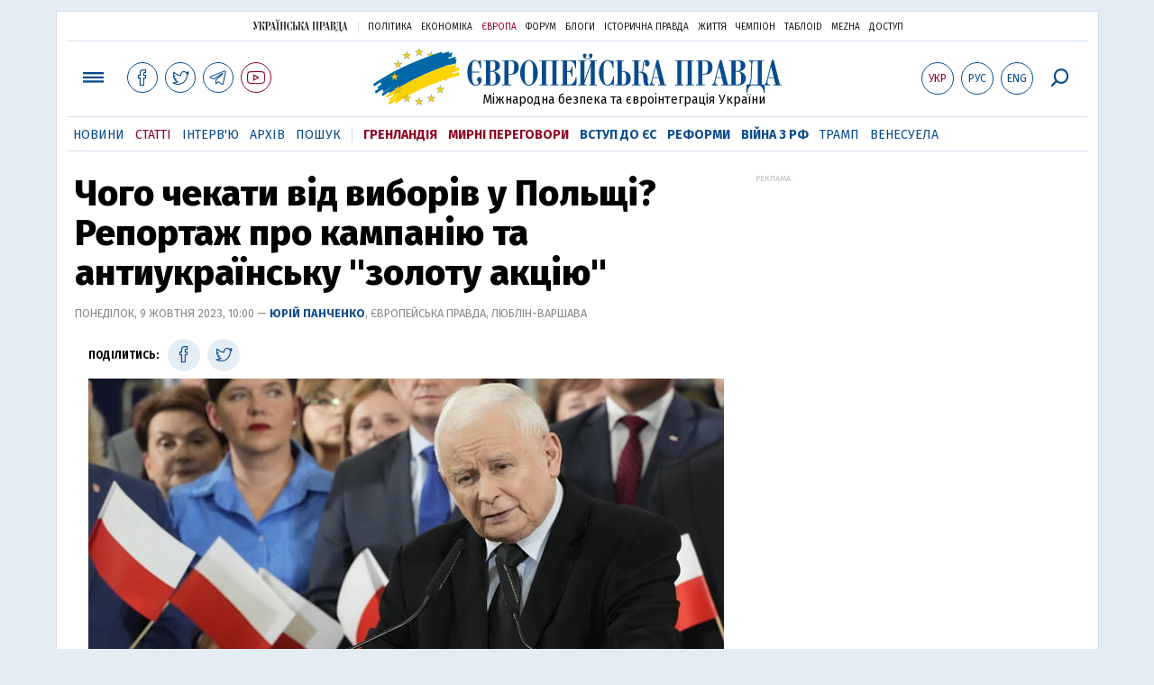

--- FILE ---
content_type: text/html; charset=utf-8
request_url: https://www.eurointegration.com.ua/articles/2023/10/9/7170982/
body_size: 13874
content:
<!doctype html><html lang="uk"><head><script async src="https://cdn.onthe.io/io.js/BatfCWqbjmxr"></script>
<script>window._io_config=window._io_config||{},window._io_config["0.2.0"]=window._io_config["0.2.0"]||[],window._io_config["0.2.0"].push({page_url:"https://www.eurointegration.com.ua/articles/2023/10/9/7170982/",page_url_canonical:"/articles/2023/10/9/7170982/",page_title:"Чого чекати від виборів у Польщі? Репортаж про кампанію та антиукраїнську &quot;золоту акцію&quot;",page_type:"article",page_language:"ua",article_authors:["Юрій Панченко"],article_categories:["Польща","вибори","ультраправі"],article_subcategories:["Польща","вибори","ультраправі"],article_type:"article",article_word_count:"1528",article_publication_date:"Mon, 09 Oct 2023 10:00:39 +0300"})</script><title>Чого чекати від виборів у Польщі? Репортаж про кампанію та антиукраїнську ''золоту акцію'' | Європейська правда</title><meta name="viewport" content="width=device-width,initial-scale=1,maximum-scale=1,user-scalable=yes"><link href="https://fonts.googleapis.com/css?family=Fira+Sans:400,400i,700,700i,800,800i&amp;subset=cyrillic" rel="stylesheet"><link rel="stylesheet" href="/misc/v3/index.css?v=26"><link rel="stylesheet" href="/misc/v3/responsive.css?v=18"><script src="/misc/v3/jquery-1.9.1.min.js"></script>
<script src="/misc/v3/common.js?v=13"></script>
<script src="/misc/v3/matchMedia.js"></script><meta name="google-site-verification" content="tWwp9J-eMNf-6HWgQzkKELIHtAw9jQO63DHPWqBo-rc"><meta name="robots" content="index,follow"><link rel="canonical" href="https://www.eurointegration.com.ua/articles/2023/10/9/7170982/"><link rel="amphtml" href="https://www.eurointegration.com.ua/articles/2023/10/9/7170982/index.amp"><link rel="alternate" href="https://www.eurointegration.com.ua/articles/2023/10/9/7170982/" hreflang="uk"><link rel="alternate" href="https://www.eurointegration.com.ua/rus/articles/2023/10/9/7170982/" hreflang="ru"><meta property="og:title" content="Чого чекати від виборів у Польщі? Репортаж про кампанію та антиукраїнську “золоту акцію”"><meta property="og:type" content="article"><meta property="og:url" content="https://www.eurointegration.com.ua/articles/2023/10/9/7170982/"><meta property="og:image" content="https://img.eurointegration.com.ua/images/doc/7/f/7f5229c-1200.jpg"><meta property="og:site_name" content="Європейська правда"><meta property="fb:app_id" content="552500884859152"><meta property="og:description" content="Що відбувається на виборах у Польщі? Якою може стати нова коаліція? І як ці вибори зможуть вплинути на українсько-польські відносини?"><meta name="twitter:card" content="summary_large_image"><meta name="twitter:site" content="@EuropeanPravda"><meta name="twitter:title" content="Чого чекати від виборів у Польщі? Репортаж про кампанію та антиукраїнську “золоту акцію”"><meta name="twitter:description" content="Що відбувається на виборах у Польщі? Якою може стати нова коаліція? І як ці вибори зможуть вплинути на українсько-польські відносини?"><meta name="twitter:image:src" content="https://img.eurointegration.com.ua/images/doc/7/f/7f5229c-1200.jpg"><script type="application/ld+json">{"@context":"https://schema.org","@type":"NewsArticle","headline":"Чого чекати від виборів у Польщі? Репортаж про кампанію та антиукраїнську \"золоту акцію\"","name":"Чого чекати від виборів у Польщі? Репортаж про кампанію та антиукраїнську \"золоту акцію\"","datePublished":"2023-10-09T10:00:39+03:00","dateModified":"2023-10-09T10:00:39+03:00","description":"Що відбувається на виборах у Польщі? Якою може стати нова коаліція? І як ці вибори зможуть вплинути на українсько-польські відносини?","mainEntityOfPage":{"@type":"WebPage","@id":"https://www.eurointegration.com.ua/articles/2023/10/9/7170982/"},"author":{"@type":"Organization","name":"Європейська правда"},"image":{"@type":"ImageObject","url":"https://img.eurointegration.com.ua/images/doc/7/f/7f5229c-1200.jpg","width":2000,"height":1050},"publisher":{"@type":"Organization","name":"Європейська правда","logo":{"@type":"ImageObject","url":"https://img.eurointegration.com.ua/images/publisher-euro-logo.png","width":445,"height":60}}}</script><link title type="application/rss+xml" rel="alternate" href="http://www.eurointegration.com.ua/rss/"><link rel="shortcut icon" href="/favicon.ico"><style>.thumb-wrap{position:relative;padding-bottom:56.25%;height:0;overflow:hidden}.thumb-wrap iframe{position:absolute;top:0;left:0;width:100%;height:100%;border-width:0;outline-width:0}.jc-right:before{content:"\e60e"}.jc-left:before{content:"\e60d"}</style><style type="text/css"><!--.zoomimg:after{background-image:url(https://www.eurointegration.com.ua/files/2/f/2f3dee0-zoom1.svg)!important}@media screen and (min-width:921px){.top_all_sections .top_menu__link:first-child{margin-left:12px;margin-right:12px}.top_options .top_options__item:last-child{margin-left:12px;margin-right:12px}}@media screen and (max-width:600px){.post__social__item{width:36px;min-width:36px}}@media screen and (min-width:780px) and (max-width:920px){.post__social__item{min-width:36px}}.layout_section_inner .content_column{width:95%}@media screen and (max-width:920px){.modal_local{top:98px!important}}.article_main .article__date{font:12px/1.3em fira sans,Arial,sans-serif}.article_img .article__media{margin-right:10px}@media screen and (max-width:920px){.layout_news_inner .right_column_content{display:none}}.article_story_grid .article__date{font:12px/1.3em fira sans,Arial,sans-serif}.article_main .article__subtitle{font:17px/1.1em fira sans,Arial,sans-serif}.article_story_grid .article__title a:after{margin:0 10px}.article_choice .article__title a:after{margin:0 10px}.label{font:22px/1em fira sans,Arial,sans-serif;font-weight:700}.common_content_articles .label{padding-bottom:14px}.news>div.article_img:first-child{margin-top:10px}.post__text ol{list-style:decimal;display:block;margin-block-start:0;margin-block-end:1em;margin-inline-start:0;margin-inline-end:0;padding-inline-start:20px;padding-left:32px}.post__text ol li{position:relative;padding:10px 0 10px 10px}.post__text ul{list-style:none;display:block;margin-block-start:0;margin-block-end:1em;margin-inline-start:0;margin-inline-end:0;padding-inline-start:20px}.post__text ul li{position:relative;padding:10px 0 10px 10px}.post__text ul li:before{content:'';width:9px;height:9px;border-radius:50%;background:#111;position:absolute;left:-18px;top:18px;z-index:2}.advtext_mob{display:block;font-family:proxima_nova_rgregular,Arial,sans-serif;font-size:9px;color:#bbb;text-transform:uppercase;text-align:left;margin-top:5px;margin-bottom:5px}@media screen and (min-width:500px){.advtext_mob{display:none}}.fb_iframe_widget_fluid_desktop,.fb_iframe_widget_fluid_desktop span,.fb_iframe_widget_fluid_desktop iframe{width:100%!important}@media screen and (max-width:920px){.article__topic{width:100%;padding:12px 0;float:none}}.modal-content{font-family:fira,Arial,sans-serif;font-weight:600}@media screen and (max-width:640px){.all-menu__additional{display:block;width:100%;margin-top:10px}.modal_local{overflow:auto;height:100vh}}@media screen and (min-width:1024px){.block_post_small{width:705px;margin:0 auto}}.post__photo img{width:100%;height:auto}.block_side_banner>*{display:none}.block_side_banner>*:not(script):not(style){display:block;margin:0 auto 15px}.post__text h3,.post__text h3 b,.post__text h3 strong,.header1,.header1 b,.header1 strong{font:25px/1.1em fira,Arial,sans-serif;font-weight:600;margin:15px 0 10px;text-align:left!important;background:0 0}.hl,.left_border{background:#e5edf4;padding:20px!important;margin:10px -15px;font-size:19px;line-height:1.3em}.hl_info{background:#fff;border:#cfddeb 1px solid;color:#444;padding:15px!important;margin:10px -15px 10px 15px;font-size:15px}.top_content_article .article_main{height:calc(100% – 15px)}.post__text h3,.post__text h3 b,.post__text h3 strong,.header1,.header1 b,.header1 strong{font:25px/1.1em fira sans,Arial,sans-serif}.post__service_bottom{margin-bottom:20px}.header1,.header1 b,.header1 strong{font-weight:700}--></style><script>$(document).ready(function(){moveTopBanner()}),$(window).resize(function(){moveTopBanner()}).resize();function moveTopBanner(){var $div,mq=window.matchMedia("(min-width: 920px)");mq.matches?($div=$(".top_content > .unit_fpage-banner"),console.log("1"),$div.length&&($div.remove(),$div.eq(0).prependTo(".common_content_articles"))):($div=$(".common_content_articles > .unit_fpage-banner"),console.log("2"),$div.length&&($div.remove(),$div.eq(0).appendTo(".top_content")))}</script><style>.top_content .unit_fpage-banner{order:1;width:100%;padding-left:12px;padding-right:12px}</style><script>(function(i,s,o,g,r,a,m){i.GoogleAnalyticsObject=r,i[r]=i[r]||function(){(i[r].q=i[r].q||[]).push(arguments)},i[r].l=1*new Date,a=s.createElement(o),m=s.getElementsByTagName(o)[0],a.async=1,a.src=g,m.parentNode.insertBefore(a,m)})(window,document,"script","//www.google-analytics.com/analytics.js","ga"),ga("create","UA-554376-13","auto"),ga("send","pageview")</script><script async src="https://pagead2.googlesyndication.com/pagead/js/adsbygoogle.js?client=ca-pub-4177955927398446" crossorigin="anonymous"></script><style>.post__text h2{padding:18px 0 10px;font-size:30px;line-height:1.15em}@media screen and (max-width:480px){.post__text h2{font-size:24px}}</style></head><body><div class="unit_header-banner"></div><header class="header"><div class="layout"><nav class="block block_project_menu"><ul class="project_menu layout_width"><li class="project_menu__item"><a href="//www.pravda.com.ua" class="main_up_logo_ukr">Українська правда</a><li class="project_menu__item"><span class="project_menu__spacer"></span><li class="project_menu__item"><a href="//www.pravda.com.ua" class="project_menu__link">Політика</a><li class="project_menu__item"><a href="//www.epravda.com.ua" class="project_menu__link">Економіка</a><li class="project_menu__item"><a href="//www.eurointegration.com.ua" class="project_menu__link project_menu__link_active">Європа</a><li class="project_menu__item"><a href="//forum.pravda.com.ua" class="project_menu__link">Форум</a><li class="project_menu__item"><a href="//blogs.pravda.com.ua" class="project_menu__link">Блоги</a><li class="project_menu__item"><a href="//www.istpravda.com.ua" class="project_menu__link">Історична правда</a><li class="project_menu__item"><a href="//life.pravda.com.ua" class="project_menu__link">Життя</a><li class="project_menu__item"><a href="//champion.com.ua" class="project_menu__link">Чемпіон</a><li class="project_menu__item"><a href="//tabloid.pravda.com.ua" class="project_menu__link">ТаблоID</a><li class="project_menu__item"><a href="//mezha.media/" class="project_menu__link">Mezha</a><li class="project_menu__item"><a href="//dostup.pravda.com.ua" class="project_menu__link">Доступ</a></ul></nav><div class="header__content"><div class="layout__inner_head"><div class="top_all_sections"><a class="top_menu__link modal_menu_open menu-link" onclick=return!1><span class="icon-menu"></span></a>
<a href="https://www.facebook.com/eupravda" target="_blank" class="top__social__item"><span class="icon-facebook"></span></a>
<a href="https://twitter.com/EuropeanPravda" target="_blank" class="top__social__item"><span class="icon-twitter"></span></a>
<a href="https://t.me/EurointegrationComUA" target="_blank" class="top__social__item"><span class="icon-telegram"></span></a>
<a href="https://www.youtube.com/@EuroPravda" target="_blank" class="top__social__item top__social__item_red"><span class="icon-youtube"></span></a></div><div class="top_options"><a href="/articles/2023/10/9/7170982/" class="top_options__item top_options__item_active top_options__item_lang"><span class="options_text">Укр</span></a>
<a href="/rus/articles/2023/10/9/7170982/" class="top_options__item top_options__item_lang"><span class="options_text">Рус</span></a>
<a href="/eng/" class="top_options__item top_options__item_lang"><span class="options_text">Eng</span></a>
<a href="https://www.eurointegration.com.ua/search/" onclick=return!1 class="top_options__item top_options__item_search modal_search_open search-link"><span class="icon-search"></span></a></div><div class="main_logo"><h1><a class="main_logo__link" href="/"><span class="main_logo__symbol"></span><span class="main_logo__image_ukr">Європейська правда</span></a></h1><div class="main_logo__description">Міжнародна безпека та євроінтеграція України</div></div></div><div data-vr-zone="Mobile main menu" class="modal_menu modal_local"><div class="close-link-menu"><div><a onclick=return!1 href><span class="icon-close"></span></a></div></div><div class="layout"><div class="layout__inner"><div class="wide-nav"><ul class="all-menu__main"><li data-vr-contentbox="Навігатор угоди" data-vr-contentbox-url="http://navigator.eurointegration.com.ua" target="_blank" class="all-menu__main__item"><a data-vr-headline href="http://navigator.eurointegration.com.ua" target="_blank" class="all-menu__main__link">Навігатор угоди</a><li data-vr-contentbox="Новини" data-vr-contentbox-url="/news/" class="all-menu__main__item"><a data-vr-headline href="/news/" class="all-menu__main__link">Новини</a><li data-vr-contentbox="Теми" data-vr-contentbox-url="/tags/" class="all-menu__main__item"><a data-vr-headline href="/tags/" class="all-menu__main__link">Теми</a><li data-vr-contentbox="Статті" data-vr-contentbox-url="/articles/" class="all-menu__main__item"><a data-vr-headline href="/articles/" class="all-menu__main__link">Статті</a><li data-vr-contentbox="Інтерв'ю" data-vr-contentbox-url="/interview/" class="all-menu__main__item"><a data-vr-headline href="/interview/" class="all-menu__main__link">Інтерв'ю</a><li data-vr-contentbox="Колонки" data-vr-contentbox-url="/experts/" class="all-menu__main__item"><a data-vr-headline href="/experts/" class="all-menu__main__link">Колонки</a><li data-vr-contentbox="Архів" data-vr-contentbox-url="/archives/" class="all-menu__main__item"><a data-vr-headline href="/archives/" class="all-menu__main__link">Архів</a><li data-vr-contentbox="Пошук" data-vr-contentbox-url="/search/" class="all-menu__main__item"><a data-vr-headline href="/search/" class="all-menu__main__link">Пошук</a></ul><ul class="all-menu__sections"><li class="all-menu__sections__item"><a href="/tags/5f117c6c1f271/" class="all-menu__sections__link top_menu__link_selected_red">Гренландія</a><li class="all-menu__sections__item"><a href="/tags/peace-talks/" class="all-menu__sections__link top_menu__link_selected_red">Мирні переговори</a><li class="all-menu__sections__item"><a href="/tags/eu-ukraine/" class="all-menu__sections__link">Вступ до ЄС</a><li class="all-menu__sections__item"><a href="/tags/reforms/" class="all-menu__sections__link">Реформи</a><li class="all-menu__sections__item"><a href="/tags/russian-crisis/" class="all-menu__sections__link">Війна з РФ</a><li class="all-menu__sections__item"><a href="/tags/trump/" class="all-menu__sections__link">Трамп</a><li class="all-menu__sections__item"><a href="/tags/venezuela/" class="all-menu__sections__link">Венесуела</a></ul><ul class="all-menu__additional"><li class="all-menu__additional__item"><a href="//www.pravda.com.ua" class="all-menu__additional__link">Українська правда</a><li class="all-menu__additional__item"><a href="//www.epravda.com.ua" class="all-menu__additional__link">Економіка</a><li class="all-menu__additional__item"><a href="//www.eurointegration.com.ua" class="all-menu__additional__link all-menu__additional__link_active">Європа</a><li class="all-menu__additional__item"><a href="//forum.pravda.com.ua" class="all-menu__additional__link">Форум</a><li class="all-menu__additional__item"><a href="//blogs.pravda.com.ua" class="all-menu__additional__link">Блоги</a><li class="all-menu__additional__item"><a href="//www.istpravda.com.ua" class="all-menu__additional__link">Історична правда</a><li class="all-menu__additional__item"><a href="//life.pravda.com.ua" class="all-menu__additional__link">Життя</a><li class="all-menu__additional__item"><a href="//tabloid.pravda.com.ua" class="all-menu__additional__link">ТаблоID</a><li class="all-menu__additional__item"><a href="//mezha.media/" class="all-menu__additional__link">Mezha</a><li class="all-menu__additional__item"><a href="//dostup.pravda.com.ua" class="all-menu__additional__link">Доступ</a></ul><div class="menu-social"><a class="menu-social__item" href="https://www.facebook.com/eupravda" target="_blank"><span class="icon-facebook"></span></a>
<a class="menu-social__item" href="https://twitter.com/EuropeanPravda" target="_blank"><span class="icon-twitter"></span></a>
<a class="menu-social__item" href="https://t.me/EurointegrationComUA" target="_blank"><span class="icon-telegram"></span></a>
<a class="menu-social__item menu-social__item_red" href="https://www.youtube.com/@EuroPravda" target="_blank"><span class="icon-youtube"></span></a></div></div></div></div></div><div class="modal modal_search modal_local"><div class="close-link close-link-search"><div><a onclick=return!1 href><span class="icon-close"></span></a></div></div><div class="layout"><div class="dialog dialog_search"><div class="search-container"><form action="https://www.eurointegration.com.ua/search/" method="get"><div class="search-form"><div><input name="search" class="search-field" type="text" placeholder="Що ви шукаєте?"></div><div><input class="search-button" type="submit" value="Знайти"></div></div></form></div></div></div></div></div><div id="current_id" style="display:none">7170982</div><nav data-vr-zone="Main menu" class="block block_menu"><div class="layout__width"><div class="nav-wrapper priority-nav"><ul class="top_menu"><li data-vr-contentbox="Новини" data-vr-contentbox-url="/news/" class="top_menu__item"><a data-vr-headline href="/news/" class="top_menu__link">Новини</a><li data-vr-contentbox="Статті" data-vr-contentbox-url="/articles/" class="top_menu__item"><a data-vr-headline href="/articles/" class="top_menu__link top_menu__link_active">Статті</a><li data-vr-contentbox="Інтерв'ю" data-vr-contentbox-url="/interview/" class="top_menu__item"><a data-vr-headline href="/interview/" class="top_menu__link">Інтерв'ю</a><li data-vr-contentbox="Архів" data-vr-contentbox-url="/archives/" class="top_menu__item"><a data-vr-headline href="/archives/" class="top_menu__link">Архів</a><li data-vr-contentbox="Пошук" data-vr-contentbox-url="/search/" class="top_menu__item"><a data-vr-headline href="/search/" class="top_menu__link">Пошук</a><li class="top_menu__item"><span class="top_menu__spacer"></span><li class="top_menu__item"><a href="/tags/5f117c6c1f271/" id="7112246" class="top_menu__link top_menu__link_selected_red">Гренландія</a><li class="top_menu__item"><a href="/tags/peace-talks/" id="7205977" class="top_menu__link top_menu__link_selected_red">Мирні переговори</a><li class="top_menu__item"><a href="/tags/eu-ukraine/" id="7134960" class="top_menu__link top_menu__link_selected">Вступ до ЄС</a><li class="top_menu__item"><a href="/tags/reforms/" id="7212963" class="top_menu__link top_menu__link_selected">Реформи</a><li class="top_menu__item"><a href="/tags/russian-crisis/" id="7133593" class="top_menu__link top_menu__link_selected">Війна з РФ</a><li class="top_menu__item"><a href="/tags/trump/" id="7079497" class="top_menu__link">Трамп</a><li class="top_menu__item"><a href="/tags/venezuela/" id="7092440" class="top_menu__link">Венесуела</a></ul></div></div></nav></div></div></header><div class="layout layout_main layout_article"><div class="layout_article_inner"><div class="article_content"><div class="content_article_column"><article class="post"><header class="post__header"><h1 class="post__title">Чого чекати від виборів у Польщі? Репортаж про кампанію та антиукраїнську "золоту акцію"</h1><div class="post__time">Понеділок, 9 жовтня 2023, 10:00 — <span class="post__author"><a href="/authors/panchenko/">Юрій Панченко</a></span>, Європейська правда, Люблін-Варшава</div></header><div class="block_post block_post_small"><aside class="post__service"><div class="post__statistic"></div><script type="text/javascript">var share_url="https://www.eurointegration.com.ua/articles/2023/10/9/7170982/",share_title="Чого чекати від виборів у Польщі? Репортаж про кампанію та антиукраїнську золоту акцію";function fb_share(){FB.ui({method:"share",href:share_url},function(){})}function tw_share(){var loc=share_url,title=encodeURIComponent(share_title);window.open("http://twitter.com/share?url="+loc+"&text="+encodeURIComponent(share_title)+"&via=EuropeanPravda&","twitterwindow","height=450, width=550, top="+($(window).height()/2-225)+", left="+$(window).width()/2+", toolbar=0, location=0, menubar=0, directories=0, scrollbars=0")}</script><div class="post__social post__social_top"><span class="post__social_text">Поділитись:</span>
<a href="https://www.facebook.com/sharer/sharer.php?u=https://www.eurointegration.com.ua/articles/2023/10/9/7170982/" class="post__social__item post__social__item_facebook" target="_blank"><span class="icon icon-facebook"></span></a>
<a href onclick="return tw_share(),!1" class="post__social__item post__social__item_twitter"><span class="icon icon-twitter"></span></a></div></aside><div class="post__photo post__photo_big"><img class="post__photo__img" src="https://img.eurointegration.com.ua/images/doc/6/4/643e215-705.jpg" width="705" height="395"><div class="post__photo__about"><div class="post__photo__source">Фото Czarek Sokolowski/Associated Press/East News</div><div class="post__photo__caption">Для збереження влади партії "Право і справедливість" (на фото - її президент Ярослав Качинський) доведеться шукати порозуміння з антиукраїнською "Конфедерацією"</div></div></div><div class="post__text" data-io-article-url="https://www.eurointegration.com.ua/articles/2023/10/9/7170982/"><p>"Ви, українці, не розумієте польських розкладів. Ви бажаєте поразки ПіС <em>(керівній партії "Право і справедливість". &ndash; Ред.)</em>, але забуваєте, що це призведе до посилення відверто антиукраїнської "Конфедерації", внаслідок чого відносини між країнами стануть ще гірші", &ndash; так у приватній розмові кореспондента "Європейської правди" переконував польський політолог, близький до чинної влади.<p>Під час загострення зернової кризи польська сторона звинувачувала офіційний Київ у свідомому підіграванні опозиції &ndash; мовляв, таким чином в Україні сподіваються отримати для себе більш зручних та лояльних партнерів у Варшаві. Попереджаючи, що <a href="/articles/2023/07/6/7165167/" rel="noopener noreferrer" target="_blank"><strong>результат може виявитися геть протилежним</strong></a>.<p>Ці звинувачення з&rsquo;явилися не на порожньому місці. Наразі передбачити результат парламентських виборів у Польщі, що пройдуть 15 жовтня, не візьметься жоден політолог.<p>Проте навіть ті, хто вважає, що у ПіС досі залишається чимало можливостей зберегти владу, визнають:<p class="left_border">таких високих шансів на перемогу нинішня опозиція не мала ані чотири, ані вісім років тому.<p>То що відбувається на виборах у Польщі? Якою може стати нова коаліція?<p>Як ці вибори зможуть вплинути на українсько-польські відносини?<p><p class="header1"><strong>Влада йде ва-банк</strong><p>Невеличке містечко Янув-Любельський, за годину їзди від Любліна. У таких маленьких містах, особливо на сході країні, живе базовий електорат чинної влади (тоді як великі міста традиційно голосують за опозицію).<p>6 жовтня у Януві-Любельському мала відбутися зустріч з одним із лідерів ПіС та міністром оборони Маріушем Блащаком.<p>Ця подія видавалася цікавою, оскільки Блащак вважається найбільш імовірним кандидатом на посаду прем&rsquo;єра (а чуток про швидку відставку Матеуша Моравецького стає дедалі більше). А на додачу саме Блащак відповідає за захист країни, в тому числі від нелегальних мігрантів. А це питання має особливо цікавити мешканців прикордонного воєводства.<p>Тож "ЄвроПравда" вирішила розпочати знайомство з польськими виборами саме з цієї зустрічі.<p><ins class="adsbygoogle" style="display:block;text-align:center" data-ad-layout="in-article" data-ad-format="fluid" data-ad-client="ca-pub-4177955927398446" data-ad-slot="7319433888"></ins>
<script>(adsbygoogle=window.adsbygoogle||[]).push({})</script><p>Перша несподіванка &ndash; попри те, що така зустріч явно виглядає непересічною подією, жодних її афіш побачити так і не вдалося.<p>Друга несподіванка &ndash; місце самої зустрічі можна було впізнати лише за державними прапорами, охоронцями та аркою металодетектора. Натомість жодних місцевих мешканців, що поспішали на зустріч (чи йшли з неї) побачити не вдалося.<p>Однак головною несподіванкою стало те, що охоронці відмовилися пропускати на мітинг, мотивуючи це тим, що кореспондент "ЄвроПравди" не є акредитованим на передвиборчу зустріч.<p>Відповідаю, що на сайті ані ПіС, ані Міністерства оборони не було анонсу з акредитацією.<p>Охоронці просять трохи почекати, щоб зв&rsquo;язатися з керівництвом. Втім, хвилин за десять, знову кудись зателефонувавши, заявляють, що пройти точно не можна, адже "Міністерство оборони саме запрошувало журналістів". У&nbsp;відповідь запитую:<p class="quote">"А учасників мітингу також пускають за запрошенням та акредитацією Міністерства оборони?"<p>Охоронець лише розводить руками та як "компенсацію" пропонує пригощатися цукерками з партійним лого на обгортках.<p>Ця історія лише підтверджує розповіді польських журналістів, що мітинги керівництва ПіС стають суцільною постановкою &ndash; з відібраними журналістами та заздалегідь завезеними учасниками.<p>І це далеко не єдине, чим дивують нинішні вибори. Об&rsquo;їздивши низку міст та містечок на сході Польщі, помічаєш істотну відмінність від виборів 2019 року.<p>Тоді ПіС виграла завдяки безпрецедентним соціальним виплатам. Відповідно, в кожному людному місці стояв партійний намет, де охочим пояснювали, які виплати їм тепер належать та куди за ними звертатися.<p>Цього року спроба повторити минулий успіх та виграти за рахунок "соціалки" явно провалилася. А в такій ситуації не було переваги у прямому низовому спілкуванні з електоратом.<p>Замість цього ставку зробили на телеефіри, в яких на адресу опозиції лунають звинувачення у бажанні знищити країну "на радість Німеччині та брюссельським бюрократам".&nbsp;<p><ins class="adsbygoogle" style="display:block;text-align:center" data-ad-layout="in-article" data-ad-format="fluid" data-ad-client="ca-pub-4177955927398446" data-ad-slot="7319433888"></ins>
<script>(adsbygoogle=window.adsbygoogle||[]).push({})</script><p>"Нинішня кампанія &ndash; безпрецедентно брудна. Зокрема, керівна партія пішла на хитрий крок, анонсувавши в день виборів також референдум, на який винесла чотири відверто популістичних питання (<em>щодо продажу державного майна іноземцям, підвищення пенсійного віку, стіни на кордоні з Білоруссю, а також допуску мігрантів з країн Азії та Африки. &ndash; Ред.</em>).<p>За рахунок референдуму влада сподівається збільшити явку серед своїх симпатиків. Але не менш важливо, що якщо бюджети на вибори чітко регламентуються та обмежуються, то на референдум &ndash; ні. А відповідно, влада отримає можливість суттєво посилити свої виборчі витрати", &ndash; розповідає голова Фонду ім. Стефана Баторія Едвін Бендик.<p><p class="header1"><strong>За зброю, але не для України</strong><p>Чи багато у Польщі партій, які можна назвати антиукраїнськими? Більшість із них наразі йде на вибори за списком "Конфедерації свободи та незалежності".<p>Наразі "Конфедерація" має лише дев'ять депутатів у Сеймі. Проте з великою імовірністю їхня кількість має зрости. Влітку "Конфедерація" не просто вийшла на третє місце у передвиборчих рейтингах, але й наблизилася до 15-відсоткового рівня підтримки.<p>Це означало, що ані влада, ані опозиція після виборів не змогли би створити без них коаліцію, що давало ультраправим "золоту акцію".<p>І хоча з кінця літа рейтинги "Конфедерації" пішли вниз (про це мова піде трохи далі), ці ризики залишаються актуальними й досі.<div class="image-box image-box_left zoomimg" style="max-width:400px"><a href="https://img.eurointegration.com.ua/images/doc/b/e/be89682-2-original.jpg" onclick=return!1 rel="noopener noreferrer" target="_blank"><img alt="Тут і далі - фото " id="https://img.eurointegration.com.ua/images/doc/b/e/be89682-2-original.jpg" src="https://img.eurointegration.com.ua/images/doc/b/e/be89682-2.jpg" title="Тут і далі - фото "></a><div class="image-box__caption" style="text-align:center">Фото "ЄвроПравди"</div></div><p>Щоб розібратися у причинах популярності "Конфедерації", "ЄвроПравда" відправилася на її великий мітинг, що відбувся 7 жовтня у Варшаві.<p>Велика зала, заповнена в основному чоловіками, причому молодше 30 років (часто &ndash; значно молодше): саме так наразі виглядає звична група виборців "Конфедерації". Більшість учасників одягнуті просто, але серед присутніх видно й людей у дорогих костюмах.<p>А сам мітинг більше нагадує концерт &ndash; появі спікерів передують важкий рок та фаєри.<p>Перед входом організатори роздають листівки &ndash; оформлені під грошову купюру з номіналом pierdyliard z&#322;otych (даруйте за грубість, але дослівно це перекладається як "дохєра злотих") із портретом прем&rsquo;єра Моравецького, на який накладені грати.<p>Це натяк на зростання державного боргу та бюджетних витрат, для фінансування яких довелося збільшувати податки, а також на стрімке зростання інфляції. А головне &ndash; на те, що за таку політику ПіС має відповісти.<p>Зменшення податків &ndash; ключова ідея "Конфедерації", яка дозволила їй збільшити підтримку.<p>А ще &ndash; спрощення отримання дозволу на зброю, відмова від переходу на нові екологічні стандарти ЄС.<p class="left_border">Та, звичайно, відмова від допомоги України.<p>Для ілюстрації цієї тези у "Конфедерації" навіть створили чек на 100 млрд злотих (близько 20 млрд євро), які начебто має сплатити Україна.<div class="image-box image-box_left zoomimg" style="max-width:300px"><a href="https://img.eurointegration.com.ua/images/doc/f/2/f27f54c-4-original.jpg" onclick=return!1 rel="noopener noreferrer" target="_blank"><img alt id="https://img.eurointegration.com.ua/images/doc/f/2/f27f54c-4-original.jpg" src="https://img.eurointegration.com.ua/images/doc/f/2/f27f54c-4.jpg" title></a><div class="image-box__caption" style="text-align:center">"Чек" на допомогу Україні</div></div><p>У цю суму включена і військова, і фінансова підтримка, і навіть плата за прийняття біженців.<p>Втім, українська тема не є ключовою для "Конфедерації".<p>На мітингу багато говорили про високі податки на державну медицину, якість якої не витримує критики, про нові вимоги ЄС, які знищують польських фермерів, а головне &ndash; що "Конфедерація" не піде у коаліцію ані з ПіС, ані з опозицією, а буде добиватися дострокових виборів, на яких зможе додатково наростити свій результат, "ставши клином, що зламає нинішню політичну систему".<p>"Ми &ndash; єдина партія, яка здатна зламати "владу POPiS" <em>(поєднання абревіатур опозиційної "Громадянської платформи" та ПіС. &ndash; Ред.) </em>&ndash; політичної системи старих дядьків. Зараз отримаємо вдвічі більше, аніж 2019 року, а у разі дострокових виборів &ndash; отримаємо ще більше", &ndash; переконує один із лідерів крайньоправих Кшиштоф Босак.<p>Він довго розповідає про неефективність державних витрат на медицину, а також на податки, запроваджені під тиском ЄС.<p>Зокрема, про те, що через екологічні податки вартість уживаного автомобіля майже дорівнює новому.&nbsp;<p>Тема України виникла лише наприкінці мітингу, коли до мікрофона вийшов ще один лідер "Конфедерації" Славомір Менцен.<p>"Нам потрібна влада, яка дбатиме передусім про Польщу та інтереси поляків, а не наших сусідів, в тому числі &ndash; українців", &ndash; заявляє він.<p>На цих словах за спиною Менцена на екрані з&rsquo;являється величезна світлина з обіймами президентів Анджея Дуди та Володимира Зеленського.<p>"Президент Дуда заявляє про дружбу з українським президентом. Але хіба ця дружба допомогла досягти якихось польських інтересів? Навпаки, ми постійно поступаємося своїми інтересами на користь Україні", &ndash; заявляє Менцен, додавши, що "скоро все буде навпаки".<p><p class="header1"><strong>Інтрига "Третього шляху"</strong><p>Після заповненою політичною рекламою східної Польщі столиця відверто дивує.<div class="image-box image-box_left zoomimg" style="max-width:350px"><a href="https://img.eurointegration.com.ua/images/doc/0/a/0a6a7b1-3-original.jpg" onclick=return!1 rel="noopener noreferrer" target="_blank"><img alt="&nbsp;" id="https://img.eurointegration.com.ua/images/doc/0/a/0a6a7b1-3-original.jpg" src="https://img.eurointegration.com.ua/images/doc/0/a/0a6a7b1-3.jpg" title></a><div class="image-box__author"><div class="image-box__caption"></div></div></div><p>Політичної реклами у Варшави в рази менше. Проте часто можна зустріти й саморобний креатив: від написів на стінах та асфальті "Є**ть ПіС" до старенького дідуся, який стояв на вулиці, тримаючи плакат із написом: "Дівчата! Ваші голоси &ndash; це ваші долі!!!".<p>"Коли жінки разом із нами &ndash; ми непереможні. Тому лише разом ми можемо перемогти ПіС", &ndash; пояснив він свій заклик.<p>Останні опитування показують, що шанси опозиції на перемогу зросли. Зокрема, опитування, проведене 6 жовтня Opinia24, показує зменшення підтримки і ПіС (на 2 відсоткові пункти, до 30%), а особливо &ndash; "Конфедерації" (аж на 5 в.п., до 5%).<p>Натомість рейтинг&nbsp;"Громадянської платформи" впав лише на 1 пункт, до 25%, а "Лівих"&nbsp;&ndash; зріс на 11 пункт, досягнувши 9%.<p>Проте для успіху опозиції з&rsquo;явилася нова загроза.<p>Здобуття більшості є можливим лише в разі проходження до Сейму блоку "Третій шлях" (Польська селянська партія та "Польща-2050").<p>Опитування свідчать, що наразі "Третій шлях" може розраховувати на підтримку 6% виборців. Цього було би достатньо для подолання виборчого бар&rsquo;єра для партій (5%), але не для блоків (8%).<p>До речі, і "Конфедерація", і "Лівиця" поступили більш передбачливо. Попри те, що обидві політсили, по суті, є блоками, вони зареєстрували усіх своїх висуванців за списком однієї партії. А відповідно, мають набагато більше шансів на проходження до Сейму.<p>Від того, чи вдасться "Третьому шляху" за останні дні до голосування посилити свою підтримку, може залежати фінальний успіх опозиції.<p>Не виключено навіть, що найближчими днями ми побачимо, що лідер "Громадянської платформи" Дональд Туск чи ліві стануть закликати виборців підтримати своїх формальних суперників.<p><ins class="adsbygoogle" style="display:block;text-align:center" data-ad-layout="in-article" data-ad-format="fluid" data-ad-client="ca-pub-4177955927398446" data-ad-slot="7319433888"></ins>
<script>(adsbygoogle=window.adsbygoogle||[]).push({})</script><p>Ще один фактор, здатний вплинути на результат виборів &ndash; велика кількість тих, хто збирається прийти на вибори, але досі не визначився, за кого голосуватиме. Опитування Opinia24 оцінює кількість таких виборців у 22%.<p>Щоправда, соціологи припускають, що більшість виборців, які досі не визначилися, підтримують опозицію. Тим, хто не зміг дати відповідь, за кого збираються голосувати, ставили додаткове запитання: "Яка з партій вам найбільш симпатична?".<p>За цим додатковим опитуванням лідирують "Третій шлях" (32,2%) та "Громадянська платформа" (27,4%). Натомість про ПіС згадали лише 12,6% виборців, а "Конфедерацію" &ndash; ще менше (8,9%).<p class="left_border">Тож за тиждень до дня голосування польська опозиція має цілком реальні шанси на перемогу.<p>А головне &ndash; на створення коаліції, яка не залежатиме від антиукраїнської "Конфедерації".<p>Втім, <a href="/articles/2023/10/1/7170555/" rel="noopener noreferrer" target="_blank"><strong>як показали вибори у сусідній Словаччині</strong></a>, ефект "сором&rsquo;язливого виборця", який голосує за ПіС, але не може визнати цього вголос, може повністю змінити всі розклади.<p>Не можна виключати, що цей ефект спрацює і в Польщі, повністю "перевернувши" всі оцінки соціологів.<p><div class="image-box image-box_center" style="max-width:705px"><a href="https://www.patreon.com/EuropeanPravda" rel="noopener noreferrer" target="_blank"><img alt="&nbsp;" src="https://img.eurointegration.com.ua/images/doc/d/b/db6c370-ep-patreon-club-705-80-2.png" title></a></div><p><em><strong>Автор: Юрій Панченко,</strong></em><p><em><strong>редактор "Європейської правди" (Люблін &ndash; Варшава)</strong></em></div><div class="post__subscribe_bottom"><div class="post__subscribe_text">Підписуйся на "Європейську правду"!</div><div class="post__subscribe_wrapper"><a class="post__subscribe__item" href="https://www.facebook.com/eupravda" target="_blank"><span class="icon-facebook"></span></a>
<a class="post__subscribe__item" href="https://twitter.com/EuropeanPravda" target="_blank"><span class="icon-twitter"></span></a>
<a class="post__subscribe__item" href="https://t.me/EurointegrationComUA" target="_blank"><span class="icon-telegram"></span></a>
<a class="post__subscribe__item post__subscribe__item_red" href="https://www.youtube.com/@EuroPravda" target="_blank"><span class="icon-youtube"></span></a></div></div><div class="post__report">Якщо ви помітили помилку, виділіть необхідний текст і натисніть Ctrl + Enter, щоб повідомити про це редакцію.</div><div class="post__tags"><span class="post__tags__item"><a href="/tags/poland/">Польща</a></span>
<span class="post__tags__item"><a href="/tags/elections/">вибори</a></span>
<span class="post__tags__item"><a href="/tags/radical/">ультраправі</a></span></div><div class="advtext">Реклама:</div><ins class="adsbygoogle" style="display:block" data-ad-client="ca-pub-4177955927398446" data-ad-slot="7086911854" data-ad-format="auto" data-full-width-responsive="true"></ins>
<script>(adsbygoogle=window.adsbygoogle||[]).push({})</script><a name="comments"></a><div class="fb-comments" data-href="https://www.eurointegration.com.ua/articles/2023/10/9/7170982/" data-width="100%" data-numposts="2" data-colorscheme="light"></div></div></article></div></div><aside class="right_article_column"><div class="right_column_content"><div class="article_300_banner"><div class="block_side_banner"><div class="advtext">Реклама:</div><style>.desktop-only-ads{display:none}@media only screen and (min-width:1100px){.desktop-only-ads{display:block}}</style><div class="desktop-only-ads"><ins class="adsbygoogle" style="display:inline-block;width:300px;height:600px" data-ad-client="ca-pub-4177955927398446" data-ad-slot="1012458098"></ins>
<script>(adsbygoogle=window.adsbygoogle||[]).push({})</script></div></div></div><div class="block_news block_news_side"><div class="block__head"><h2 class="label"><a href="/news/">Останні новини</a></h2></div><div class="news"><div class="article article_news article_red"><div class="article__time">18:18</div><div class="article__title"><a href="/news/2026/01/25/7229786/">Зеленський: гарантії безпеки від США готові на 100%</a></div></div><div class="article article_news"><div class="article__time">17:57</div><div class="article__title"><a href="/news/2026/01/25/7229785/">Науседа: хочемо, щоб Україна стала членом ЄС до 2030 року</a></div></div><div class="article article_news"><div class="article__time">17:35</div><div class="article__title"><a href="/news/2026/01/25/7229784/">ЗМІ: Франція передала Україні дрони, здатні летіти на відстань 500 кілометрів</a></div></div><div class="article article_news article_bold"><div class="article__time">17:08</div><div class="article__title"><a href="/news/2026/01/25/7229783/">ЗМІ: Франція взяла під варту капітана російського танкера, затриманого напередодні</a></div></div><div class="article article_news"><div class="article__time">16:53</div><div class="article__title"><a href="/news/2026/01/25/7229782/">Фон дер Ляєн та Кошта прибули до Індії, де очікується підписання "історичної" угоди</a></div></div><div class="article article_news article_bold"><div class="article__time">16:22</div><div class="article__title"><a href="/news/2026/01/25/7229781/">Бабіш поставив крапку у питанні продажу Україні чеських літаків</a></div></div><div class="article article_news"><div class="article__time">15:57</div><div class="article__title"><a href="/news/2026/01/25/7229780/">В Іспанії оголосили тиждень національних протестів через угоду з блоком МЕРКОСУР</a></div></div></div><div class="link_more"><a href="/news/">Усі новини</a></div></div><div data-vr-zone="Choice" class="block_news block_choice_side"><h2 class="label"><span>Вибір редактора</span></h2><div class="block_choice_side__inner"><div data-vr-contentbox="Гренландська криза, що б'є по Україні. Які наслідки для ЗСУ матиме конфлікт Трампа з Європою" data-vr-contentbox-url="/articles/2026/01/19/7229377/" class="article article_story_grid"><div class="article__body"><div class="article__media"><img src="https://img.eurointegration.com.ua/images/doc/c/f/cf69593-trump-ukraine-greenland-705_400x224.jpg" width="400" height="224" alt class="article__img"></div><div class="article__content"><h3 class="article__title"><a data-vr-headline href="/articles/2026/01/19/7229377/">Гренландська криза, що б'є по Україні. Які наслідки для ЗСУ матиме конфлікт Трампа з Європою</a></h3><div class="article__date">19 січня 2026 — <a href="/authors/litra/">Лео Літра</a>, для Європейської правди</div></div></div></div></div></div><div class="block block_news block_columns_article block_side"><div class="block__head"><h2 class="label"><a href="/experts/">Колонка</a></h2></div><div class="article article_story_grid article_story_grid_c" data-vr-contentbox="Що має змінити ЄС для знешкодження російських лобістів" data-vr-contentbox-url="/experts/2026/01/22/7229070/"><div class="article__body"><div class="article__media"><img src="https://img.eurointegration.com.ua/images/doc/7/2/7219b3c-160.jpg" alt class="article__img" width="160" height="160"></div><div class="article__content"><div class="article__author">Ірина Пташник:</div><div class="article__title"><a data-vr-headline href="/experts/2026/01/22/7229070/">Що має змінити ЄС для знешкодження російських лобістів</a></div><div class="article__subtitle">Щоб обмежити російське лобіювання, Європейському Союзу необхідно запровадити всеосяжну та юридично обов'язкову систему прозорості.</div><div class="article__date">22 січня 2026, 10:09</div></div></div></div></div><div data-vr-zone="Interview" class="block block_news block_announcement_top block_side"><div class="block__head"><h2 class="label" style="padding-left:0"><a href="/interview/">Інтерв'ю</a></h2></div><div data-vr-contentbox="У часи Трампа світ має припинити прикидатися. Історична промова прем'єра Канади" data-vr-contentbox-url="/interview/2026/01/21/7229492/" class="article article_story_grid"><div class="article__body"><div class="article__media"><img src="https://img.eurointegration.com.ua/images/doc/8/4/8488407-mark-carney-705_400x224.jpg" width="400" height="224" alt class="article__img"></div><div class="article__content"><h3 class="article__title"><a data-vr-headline href="/interview/2026/01/21/7229492/">У часи Трампа світ має припинити прикидатися. Історична промова прем'єра Канади</a></h3><div class="article__date">21 січня 2026 — Марк Карні, прем'єр-міністр Канади</div></div></div></div></div><div data-vr-zone="Publications" class="block block_news block_columns_article block_side" style="background:0 0;padding-top:5px"><div class="block__head"><h2 class="label" style="padding-left:0"><a href="/articles/">Статті</a></h2></div><div data-vr-contentbox='Битва за літаки для України: чи заблокує уряд Чехії продаж "винищувачів дронів" ЗСУ ' data-vr-contentbox-url="/articles/2026/01/23/7229565/" class="article article_story_grid"><div class="article__body"><div class="article__media"><img src="https://img.eurointegration.com.ua/images/doc/3/8/38bd018-705_400x224.jpg" width="400" height="224" alt class="article__img"></div><div class="article__content"><h3 class="article__title"><a data-vr-headline href="/articles/2026/01/23/7229565/">Битва за літаки для України: чи заблокує уряд Чехії продаж "винищувачів дронів" ЗСУ</a></h3><div class="article__date">23 січня 2026 — <a href="/authors/panchenko/">Юрій Панченко</a>, Європейська правда</div></div></div></div></div><style>.desktop-only-ads{display:none}@media only screen and (min-width:1100px){.desktop-only-ads{display:block}}</style><div class="desktop-only-ads"><ins class="adsbygoogle" style="display:block" data-ad-client="ca-pub-4177955927398446" data-ad-slot="4878678776" data-ad-format="auto" data-full-width-responsive="true"></ins>
<script>(adsbygoogle=window.adsbygoogle||[]).push({})</script></div></aside></div></div></div><script>window.twttr=function(d,s,id){var js,fjs=d.getElementsByTagName(s)[0],t=window.twttr||{};return d.getElementById(id)?t:(js=d.createElement(s),js.id=id,js.src="https://platform.twitter.com/widgets.js",fjs.parentNode.insertBefore(js,fjs),t._e=[],t.ready=function(f){t._e.push(f)},t)}(document,"script","twitter-wjs")</script><footer class="footer" id="footer"><div class="layout layout__inner_footer"><div class="footer__content"><div class="bottom_logo"><span class="bottom_logo__image_ukr">Європейська правда</span></div><div class="footer__text"><p>© 2014-2022, Європейська правда, eurointegration.com.ua <b>(<a href="https://www.eurointegration.com.ua/about/"><u>детальніше про нас</u></a>)</b>.<br>E-mail&nbsp;редакції:&nbsp;<a href="mailto:editors@eurointegration.com.ua">editors@eurointegration.com.ua</a><p>Використання новин з сайту дозволено лише за умови посилання (гіперпосилання) на "Європейську правду", www.eurointegration.com.ua. Републікація повного тексту статей, інтерв'ю та колонок - <b>заборонена</b>.<p>Матеріали з позначкою <b>PROMOTED</b> або <b>ЗА ПІДТРИМКИ</b> публікуються на правах реклами.<p>Всі матеріали, які розміщені на цьому сайті із посиланням на агентство <span style="text-decoration:underline"><a href="https://interfax.com.ua/" rel="nofollow noopener noreferrer" target="_blank">"Інтерфакс-Україна"</a></span>, не підлягають подальшому відтворенню та/чи розповсюдженню в будь-якій формі, інакше як з письмового дозволу агентства "Інтерфакс-Україна".<p>Проєкт втілюється за підтримки міжнародних донорів, основне фінансування надає <b>National Endowment for Democracy</b>. Донори не мають впливу на зміст публікацій та можуть із ними не погоджуватися, відповідальність за оцінки несе виключно редакція.</div><div class="footer_partners"><div class="footer_partners_item"><img alt src="https://img.eurointegration.com.ua/images/doc/3/f/3fcf45e-ned.gif" title></div><div class="footer_partners_item"><a href="https://euaci.eu/"><img alt src="https://img.eurointegration.com.ua/images/doc/5/4/54a088b-euaci-logo-rgb-2-5.png" title></a></div><div class="footer_partners_item"><img alt src="https://img.eurointegration.com.ua/images/doc/5/b/5bb5a2e-en-fundedbyeu.png" title></div></div><div></div></div></div></footer><script src="/misc/v3/priority-nav.js"></script>
<script>$(document).ready(function(){var wrapper=document.querySelector(".nav-wrapper"),nav=priorityNav.init({mainNavWrapper:".nav-wrapper",mainNav:".top_menu",navDropdownLabel:"...",navDropdownClassName:"nav__dropdown",navDropdownToggleClassName:"nav__dropdown-toggle"})})</script><div id="fb-root"></div><script>window.fbAsyncInit=function(){FB.init({appId:"552500884859152",autoLogAppEvents:!0,xfbml:!0,version:"v2.12"})},function(d,s,id){var js,fjs=d.getElementsByTagName(s)[0];if(d.getElementById(id))return;js=d.createElement(s),js.id=id,js.src="https://connect.facebook.net/uk_UA/sdk.js#xfbml=1&version=v2.12&appId=552500884859152&autoLogAppEvents=1",fjs.parentNode.insertBefore(js,fjs)}(document,"script","facebook-jssdk")</script><script async src='https://cdn.onthe.io/io.js/BatfCWqbjmxr'></script>
<script type="text/javascript" src="/misc/v2/erukr.js?v=2"></script>
<script type="text/javascript">var pp_gemius_identifier="zCgwPbB4p7cScqACXT63n.Vn7MPF0kPxXdwVvDIYF3..K7";function gemius_pending(i){window[i]=window[i]||function(){var x=window[i+"_pdata"]=window[i+"_pdata"]||[];x[x.length]=Array.prototype.slice.call(arguments,0)}}(function(cmds){for(var c;c=cmds.pop();)gemius_pending(c)})(["gemius_cmd","gemius_hit","gemius_event","gemius_init","pp_gemius_hit","pp_gemius_event","pp_gemius_init"]),window.pp_gemius_cmd=window.pp_gemius_cmd||window.gemius_cmd,function(d,t){try{var gt=d.createElement(t),s=d.getElementsByTagName(t)[0],l="http"+(location.protocol=="https:"?"s":"");gt.setAttribute("async","async"),gt.setAttribute("defer","defer"),gt.src=l+"://gaua.hit.gemius.pl/xgemius.min.js",s.parentNode.insertBefore(gt,s)}catch{}}(document,"script")</script></body></html>

--- FILE ---
content_type: text/html; charset=utf-8
request_url: https://www.google.com/recaptcha/api2/aframe
body_size: 267
content:
<!DOCTYPE HTML><html><head><meta http-equiv="content-type" content="text/html; charset=UTF-8"></head><body><script nonce="F6pYrNmJZiqtSUQV2yVsXw">/** Anti-fraud and anti-abuse applications only. See google.com/recaptcha */ try{var clients={'sodar':'https://pagead2.googlesyndication.com/pagead/sodar?'};window.addEventListener("message",function(a){try{if(a.source===window.parent){var b=JSON.parse(a.data);var c=clients[b['id']];if(c){var d=document.createElement('img');d.src=c+b['params']+'&rc='+(localStorage.getItem("rc::a")?sessionStorage.getItem("rc::b"):"");window.document.body.appendChild(d);sessionStorage.setItem("rc::e",parseInt(sessionStorage.getItem("rc::e")||0)+1);localStorage.setItem("rc::h",'1769358891101');}}}catch(b){}});window.parent.postMessage("_grecaptcha_ready", "*");}catch(b){}</script></body></html>

--- FILE ---
content_type: image/svg+xml
request_url: https://www.eurointegration.com.ua/files/2/f/2f3dee0-zoom1.svg
body_size: 80
content:
<svg width="34" height="34" viewBox="0 0 34 34" fill="none" xmlns="http://www.w3.org/2000/svg">
<g clip-path="url(#clip0_393_197)">
<path d="M20.4403 22.0252C16.5374 25.0574 10.9123 24.3525 7.88173 20.4476C4.85113 16.5428 5.55566 10.9148 9.45853 7.88268C13.3614 4.85054 18.9865 5.55543 22.0171 9.46029C24.5221 12.6938 24.5221 17.2141 22.0171 20.4476L28 26.4112L26.412 28L20.4515 22.0252H20.4403V22.0252ZM14.9606 21.6672C18.6622 21.6672 21.6704 18.6574 21.6704 14.954C21.6704 11.2505 18.6622 8.24072 14.9606 8.24072C11.259 8.24072 8.25077 11.2505 8.25077 14.954C8.25077 18.6574 11.2478 21.6672 14.9606 21.6672Z" fill="white"/>
<rect x="15.5664" y="18.4355" width="0.956521" height="7.65217" transform="rotate(180 15.5664 18.4355)" fill="white"/>
<rect x="15.5664" y="18.4355" width="0.956521" height="7.65217" transform="rotate(180 15.5664 18.4355)" fill="white"/>
<rect x="18.9141" y="14.1309" width="0.956521" height="7.65217" transform="rotate(90 18.9141 14.1309)" fill="white"/>
<rect x="18.9141" y="14.1309" width="0.956521" height="7.65217" transform="rotate(90 18.9141 14.1309)" fill="white"/>
</g>
<defs>
<clipPath id="clip0_393_197">
<rect width="22" height="22" fill="white" transform="translate(6 6)"/>
</clipPath>
</defs>
</svg>
